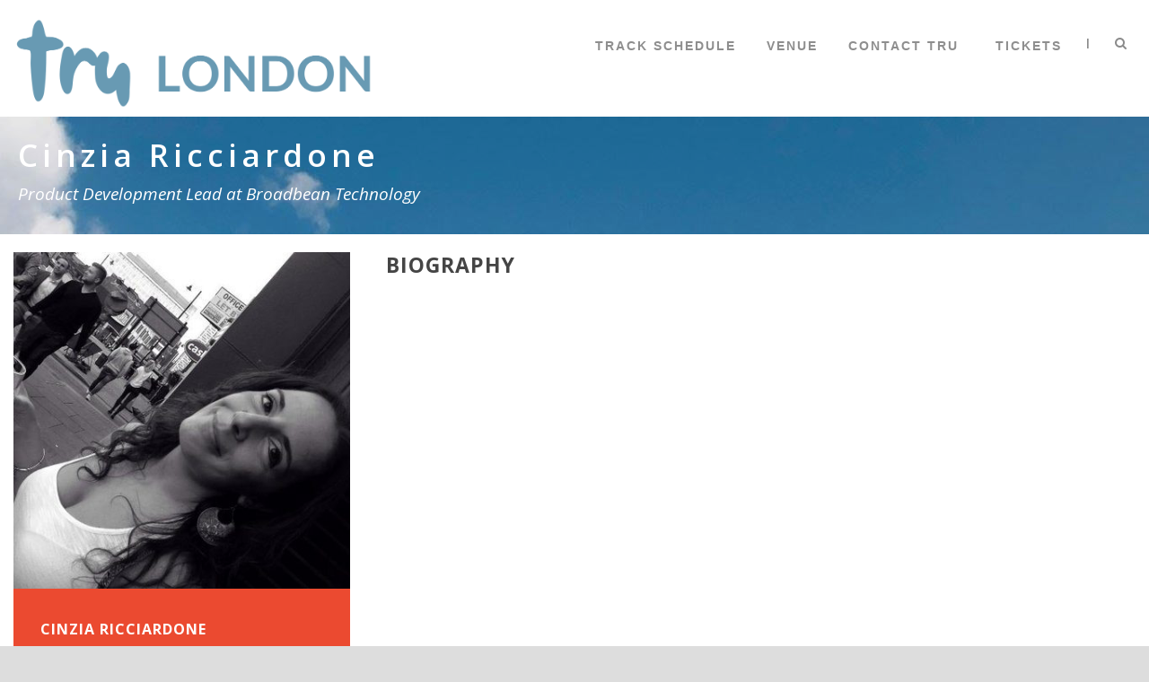

--- FILE ---
content_type: text/html; charset=UTF-8
request_url: https://trulondon.com/speaker/cinzia-ricciardone/
body_size: 8604
content:
<!DOCTYPE html>
<!--[if IE 7]><html class="ie ie7 ltie8 ltie9" lang="en-GB"><![endif]-->
<!--[if IE 8]><html class="ie ie8 ltie9" lang="en-GB"><![endif]-->
<!--[if !(IE 7) | !(IE 8)  ]><!-->
<html lang="en-GB">
<!--<![endif]-->

<head>
	<meta charset="UTF-8" />
	<meta name="viewport" content="initial-scale=1.0" />	
		
	<link rel="pingback" href="https://trulondon.com/xmlrpc.php" />
	<meta name='robots' content='index, follow, max-image-preview:large, max-snippet:-1, max-video-preview:-1' />
<!-- Speed of this site is optimised by WP Performance Score Booster plugin v2.2.1 - https://dipakgajjar.com/wp-performance-score-booster/ -->
		<style>img:is([sizes="auto" i], [sizes^="auto," i]) { contain-intrinsic-size: 3000px 1500px }</style>
		
	<!-- This site is optimized with the Yoast SEO plugin v22.4 - https://yoast.com/wordpress/plugins/seo/ -->
	<title>Cinzia Ricciardone - truLondon</title>
	<link rel="canonical" href="https://trulondon.com/speaker/cinzia-ricciardone/" />
	<meta property="og:locale" content="en_GB" />
	<meta property="og:type" content="article" />
	<meta property="og:title" content="Cinzia Ricciardone - truLondon" />
	<meta property="og:url" content="https://trulondon.com/speaker/cinzia-ricciardone/" />
	<meta property="og:site_name" content="truLondon" />
	<meta property="article:publisher" content="https://www.facebook.com/truglasgow" />
	<meta property="article:modified_time" content="2018-03-04T14:18:07+00:00" />
	<meta property="og:image" content="https://trulondon.com/wp-content/uploads/2014/12/7asXpETh_400x4001.jpg" />
	<meta property="og:image:width" content="400" />
	<meta property="og:image:height" content="400" />
	<meta property="og:image:type" content="image/jpeg" />
	<meta name="twitter:card" content="summary_large_image" />
	<meta name="twitter:site" content="@truglasgow" />
	<script type="application/ld+json" class="yoast-schema-graph">{"@context":"https://schema.org","@graph":[{"@type":"WebPage","@id":"https://trulondon.com/speaker/cinzia-ricciardone/","url":"https://trulondon.com/speaker/cinzia-ricciardone/","name":"Cinzia Ricciardone - truLondon","isPartOf":{"@id":"https://trulondon.com/#website"},"primaryImageOfPage":{"@id":"https://trulondon.com/speaker/cinzia-ricciardone/#primaryimage"},"image":{"@id":"https://trulondon.com/speaker/cinzia-ricciardone/#primaryimage"},"thumbnailUrl":"https://trulondon.com/wp-content/uploads/2014/12/7asXpETh_400x4001.jpg","datePublished":"2014-12-02T10:35:55+00:00","dateModified":"2018-03-04T14:18:07+00:00","breadcrumb":{"@id":"https://trulondon.com/speaker/cinzia-ricciardone/#breadcrumb"},"inLanguage":"en-GB","potentialAction":[{"@type":"ReadAction","target":["https://trulondon.com/speaker/cinzia-ricciardone/"]}]},{"@type":"ImageObject","inLanguage":"en-GB","@id":"https://trulondon.com/speaker/cinzia-ricciardone/#primaryimage","url":"https://trulondon.com/wp-content/uploads/2014/12/7asXpETh_400x4001.jpg","contentUrl":"https://trulondon.com/wp-content/uploads/2014/12/7asXpETh_400x4001.jpg","width":"400","height":"400"},{"@type":"BreadcrumbList","@id":"https://trulondon.com/speaker/cinzia-ricciardone/#breadcrumb","itemListElement":[{"@type":"ListItem","position":1,"name":"Home","item":"https://trulondon.com/"},{"@type":"ListItem","position":2,"name":"track leaders","item":"https://trulondon.com/speaker/"},{"@type":"ListItem","position":3,"name":"Cinzia Ricciardone"}]},{"@type":"WebSite","@id":"https://trulondon.com/#website","url":"https://trulondon.com/","name":"truLondon","description":"the recruitment unconference London","potentialAction":[{"@type":"SearchAction","target":{"@type":"EntryPoint","urlTemplate":"https://trulondon.com/?s={search_term_string}"},"query-input":"required name=search_term_string"}],"inLanguage":"en-GB"}]}</script>
	<!-- / Yoast SEO plugin. -->


<link rel='dns-prefetch' href='//fonts.googleapis.com' />
<link rel="alternate" type="application/rss+xml" title="truLondon &raquo; Feed" href="https://trulondon.com/feed/" />
<link rel="alternate" type="application/rss+xml" title="truLondon &raquo; Comments Feed" href="https://trulondon.com/comments/feed/" />
<link rel="alternate" type="application/rss+xml" title="truLondon &raquo; Cinzia Ricciardone Comments Feed" href="https://trulondon.com/speaker/cinzia-ricciardone/feed/" />
<script type="text/javascript">
/* <![CDATA[ */
window._wpemojiSettings = {"baseUrl":"https:\/\/s.w.org\/images\/core\/emoji\/15.0.3\/72x72\/","ext":".png","svgUrl":"https:\/\/s.w.org\/images\/core\/emoji\/15.0.3\/svg\/","svgExt":".svg","source":{"concatemoji":"https:\/\/trulondon.com\/wp-includes\/js\/wp-emoji-release.min.js"}};
/*! This file is auto-generated */
!function(i,n){var o,s,e;function c(e){try{var t={supportTests:e,timestamp:(new Date).valueOf()};sessionStorage.setItem(o,JSON.stringify(t))}catch(e){}}function p(e,t,n){e.clearRect(0,0,e.canvas.width,e.canvas.height),e.fillText(t,0,0);var t=new Uint32Array(e.getImageData(0,0,e.canvas.width,e.canvas.height).data),r=(e.clearRect(0,0,e.canvas.width,e.canvas.height),e.fillText(n,0,0),new Uint32Array(e.getImageData(0,0,e.canvas.width,e.canvas.height).data));return t.every(function(e,t){return e===r[t]})}function u(e,t,n){switch(t){case"flag":return n(e,"\ud83c\udff3\ufe0f\u200d\u26a7\ufe0f","\ud83c\udff3\ufe0f\u200b\u26a7\ufe0f")?!1:!n(e,"\ud83c\uddfa\ud83c\uddf3","\ud83c\uddfa\u200b\ud83c\uddf3")&&!n(e,"\ud83c\udff4\udb40\udc67\udb40\udc62\udb40\udc65\udb40\udc6e\udb40\udc67\udb40\udc7f","\ud83c\udff4\u200b\udb40\udc67\u200b\udb40\udc62\u200b\udb40\udc65\u200b\udb40\udc6e\u200b\udb40\udc67\u200b\udb40\udc7f");case"emoji":return!n(e,"\ud83d\udc26\u200d\u2b1b","\ud83d\udc26\u200b\u2b1b")}return!1}function f(e,t,n){var r="undefined"!=typeof WorkerGlobalScope&&self instanceof WorkerGlobalScope?new OffscreenCanvas(300,150):i.createElement("canvas"),a=r.getContext("2d",{willReadFrequently:!0}),o=(a.textBaseline="top",a.font="600 32px Arial",{});return e.forEach(function(e){o[e]=t(a,e,n)}),o}function t(e){var t=i.createElement("script");t.src=e,t.defer=!0,i.head.appendChild(t)}"undefined"!=typeof Promise&&(o="wpEmojiSettingsSupports",s=["flag","emoji"],n.supports={everything:!0,everythingExceptFlag:!0},e=new Promise(function(e){i.addEventListener("DOMContentLoaded",e,{once:!0})}),new Promise(function(t){var n=function(){try{var e=JSON.parse(sessionStorage.getItem(o));if("object"==typeof e&&"number"==typeof e.timestamp&&(new Date).valueOf()<e.timestamp+604800&&"object"==typeof e.supportTests)return e.supportTests}catch(e){}return null}();if(!n){if("undefined"!=typeof Worker&&"undefined"!=typeof OffscreenCanvas&&"undefined"!=typeof URL&&URL.createObjectURL&&"undefined"!=typeof Blob)try{var e="postMessage("+f.toString()+"("+[JSON.stringify(s),u.toString(),p.toString()].join(",")+"));",r=new Blob([e],{type:"text/javascript"}),a=new Worker(URL.createObjectURL(r),{name:"wpTestEmojiSupports"});return void(a.onmessage=function(e){c(n=e.data),a.terminate(),t(n)})}catch(e){}c(n=f(s,u,p))}t(n)}).then(function(e){for(var t in e)n.supports[t]=e[t],n.supports.everything=n.supports.everything&&n.supports[t],"flag"!==t&&(n.supports.everythingExceptFlag=n.supports.everythingExceptFlag&&n.supports[t]);n.supports.everythingExceptFlag=n.supports.everythingExceptFlag&&!n.supports.flag,n.DOMReady=!1,n.readyCallback=function(){n.DOMReady=!0}}).then(function(){return e}).then(function(){var e;n.supports.everything||(n.readyCallback(),(e=n.source||{}).concatemoji?t(e.concatemoji):e.wpemoji&&e.twemoji&&(t(e.twemoji),t(e.wpemoji)))}))}((window,document),window._wpemojiSettings);
/* ]]> */
</script>
<link rel='stylesheet' id='layerslider-css' href='https://trulondon.com/wp-content/plugins/LayerSlider/assets/static/layerslider/css/layerslider.css' type='text/css' media='all' />
<link rel='stylesheet' id='ls-google-fonts-css' href='https://fonts.googleapis.com/css?family=Lato:100,300,regular,700,900%7COpen+Sans:300%7CIndie+Flower:regular%7COswald:300,regular,700&#038;subset=latin%2Clatin-ext' type='text/css' media='all' />
<style id='wp-emoji-styles-inline-css' type='text/css'>

	img.wp-smiley, img.emoji {
		display: inline !important;
		border: none !important;
		box-shadow: none !important;
		height: 1em !important;
		width: 1em !important;
		margin: 0 0.07em !important;
		vertical-align: -0.1em !important;
		background: none !important;
		padding: 0 !important;
	}
</style>
<link rel='stylesheet' id='wp-block-library-css' href='https://trulondon.com/wp-includes/css/dist/block-library/style.min.css' type='text/css' media='all' />
<style id='classic-theme-styles-inline-css' type='text/css'>
/*! This file is auto-generated */
.wp-block-button__link{color:#fff;background-color:#32373c;border-radius:9999px;box-shadow:none;text-decoration:none;padding:calc(.667em + 2px) calc(1.333em + 2px);font-size:1.125em}.wp-block-file__button{background:#32373c;color:#fff;text-decoration:none}
</style>
<style id='global-styles-inline-css' type='text/css'>
body{--wp--preset--color--black: #000000;--wp--preset--color--cyan-bluish-gray: #abb8c3;--wp--preset--color--white: #ffffff;--wp--preset--color--pale-pink: #f78da7;--wp--preset--color--vivid-red: #cf2e2e;--wp--preset--color--luminous-vivid-orange: #ff6900;--wp--preset--color--luminous-vivid-amber: #fcb900;--wp--preset--color--light-green-cyan: #7bdcb5;--wp--preset--color--vivid-green-cyan: #00d084;--wp--preset--color--pale-cyan-blue: #8ed1fc;--wp--preset--color--vivid-cyan-blue: #0693e3;--wp--preset--color--vivid-purple: #9b51e0;--wp--preset--gradient--vivid-cyan-blue-to-vivid-purple: linear-gradient(135deg,rgba(6,147,227,1) 0%,rgb(155,81,224) 100%);--wp--preset--gradient--light-green-cyan-to-vivid-green-cyan: linear-gradient(135deg,rgb(122,220,180) 0%,rgb(0,208,130) 100%);--wp--preset--gradient--luminous-vivid-amber-to-luminous-vivid-orange: linear-gradient(135deg,rgba(252,185,0,1) 0%,rgba(255,105,0,1) 100%);--wp--preset--gradient--luminous-vivid-orange-to-vivid-red: linear-gradient(135deg,rgba(255,105,0,1) 0%,rgb(207,46,46) 100%);--wp--preset--gradient--very-light-gray-to-cyan-bluish-gray: linear-gradient(135deg,rgb(238,238,238) 0%,rgb(169,184,195) 100%);--wp--preset--gradient--cool-to-warm-spectrum: linear-gradient(135deg,rgb(74,234,220) 0%,rgb(151,120,209) 20%,rgb(207,42,186) 40%,rgb(238,44,130) 60%,rgb(251,105,98) 80%,rgb(254,248,76) 100%);--wp--preset--gradient--blush-light-purple: linear-gradient(135deg,rgb(255,206,236) 0%,rgb(152,150,240) 100%);--wp--preset--gradient--blush-bordeaux: linear-gradient(135deg,rgb(254,205,165) 0%,rgb(254,45,45) 50%,rgb(107,0,62) 100%);--wp--preset--gradient--luminous-dusk: linear-gradient(135deg,rgb(255,203,112) 0%,rgb(199,81,192) 50%,rgb(65,88,208) 100%);--wp--preset--gradient--pale-ocean: linear-gradient(135deg,rgb(255,245,203) 0%,rgb(182,227,212) 50%,rgb(51,167,181) 100%);--wp--preset--gradient--electric-grass: linear-gradient(135deg,rgb(202,248,128) 0%,rgb(113,206,126) 100%);--wp--preset--gradient--midnight: linear-gradient(135deg,rgb(2,3,129) 0%,rgb(40,116,252) 100%);--wp--preset--font-size--small: 13px;--wp--preset--font-size--medium: 20px;--wp--preset--font-size--large: 36px;--wp--preset--font-size--x-large: 42px;--wp--preset--spacing--20: 0.44rem;--wp--preset--spacing--30: 0.67rem;--wp--preset--spacing--40: 1rem;--wp--preset--spacing--50: 1.5rem;--wp--preset--spacing--60: 2.25rem;--wp--preset--spacing--70: 3.38rem;--wp--preset--spacing--80: 5.06rem;--wp--preset--shadow--natural: 6px 6px 9px rgba(0, 0, 0, 0.2);--wp--preset--shadow--deep: 12px 12px 50px rgba(0, 0, 0, 0.4);--wp--preset--shadow--sharp: 6px 6px 0px rgba(0, 0, 0, 0.2);--wp--preset--shadow--outlined: 6px 6px 0px -3px rgba(255, 255, 255, 1), 6px 6px rgba(0, 0, 0, 1);--wp--preset--shadow--crisp: 6px 6px 0px rgba(0, 0, 0, 1);}:where(.is-layout-flex){gap: 0.5em;}:where(.is-layout-grid){gap: 0.5em;}body .is-layout-flex{display: flex;}body .is-layout-flex{flex-wrap: wrap;align-items: center;}body .is-layout-flex > *{margin: 0;}body .is-layout-grid{display: grid;}body .is-layout-grid > *{margin: 0;}:where(.wp-block-columns.is-layout-flex){gap: 2em;}:where(.wp-block-columns.is-layout-grid){gap: 2em;}:where(.wp-block-post-template.is-layout-flex){gap: 1.25em;}:where(.wp-block-post-template.is-layout-grid){gap: 1.25em;}.has-black-color{color: var(--wp--preset--color--black) !important;}.has-cyan-bluish-gray-color{color: var(--wp--preset--color--cyan-bluish-gray) !important;}.has-white-color{color: var(--wp--preset--color--white) !important;}.has-pale-pink-color{color: var(--wp--preset--color--pale-pink) !important;}.has-vivid-red-color{color: var(--wp--preset--color--vivid-red) !important;}.has-luminous-vivid-orange-color{color: var(--wp--preset--color--luminous-vivid-orange) !important;}.has-luminous-vivid-amber-color{color: var(--wp--preset--color--luminous-vivid-amber) !important;}.has-light-green-cyan-color{color: var(--wp--preset--color--light-green-cyan) !important;}.has-vivid-green-cyan-color{color: var(--wp--preset--color--vivid-green-cyan) !important;}.has-pale-cyan-blue-color{color: var(--wp--preset--color--pale-cyan-blue) !important;}.has-vivid-cyan-blue-color{color: var(--wp--preset--color--vivid-cyan-blue) !important;}.has-vivid-purple-color{color: var(--wp--preset--color--vivid-purple) !important;}.has-black-background-color{background-color: var(--wp--preset--color--black) !important;}.has-cyan-bluish-gray-background-color{background-color: var(--wp--preset--color--cyan-bluish-gray) !important;}.has-white-background-color{background-color: var(--wp--preset--color--white) !important;}.has-pale-pink-background-color{background-color: var(--wp--preset--color--pale-pink) !important;}.has-vivid-red-background-color{background-color: var(--wp--preset--color--vivid-red) !important;}.has-luminous-vivid-orange-background-color{background-color: var(--wp--preset--color--luminous-vivid-orange) !important;}.has-luminous-vivid-amber-background-color{background-color: var(--wp--preset--color--luminous-vivid-amber) !important;}.has-light-green-cyan-background-color{background-color: var(--wp--preset--color--light-green-cyan) !important;}.has-vivid-green-cyan-background-color{background-color: var(--wp--preset--color--vivid-green-cyan) !important;}.has-pale-cyan-blue-background-color{background-color: var(--wp--preset--color--pale-cyan-blue) !important;}.has-vivid-cyan-blue-background-color{background-color: var(--wp--preset--color--vivid-cyan-blue) !important;}.has-vivid-purple-background-color{background-color: var(--wp--preset--color--vivid-purple) !important;}.has-black-border-color{border-color: var(--wp--preset--color--black) !important;}.has-cyan-bluish-gray-border-color{border-color: var(--wp--preset--color--cyan-bluish-gray) !important;}.has-white-border-color{border-color: var(--wp--preset--color--white) !important;}.has-pale-pink-border-color{border-color: var(--wp--preset--color--pale-pink) !important;}.has-vivid-red-border-color{border-color: var(--wp--preset--color--vivid-red) !important;}.has-luminous-vivid-orange-border-color{border-color: var(--wp--preset--color--luminous-vivid-orange) !important;}.has-luminous-vivid-amber-border-color{border-color: var(--wp--preset--color--luminous-vivid-amber) !important;}.has-light-green-cyan-border-color{border-color: var(--wp--preset--color--light-green-cyan) !important;}.has-vivid-green-cyan-border-color{border-color: var(--wp--preset--color--vivid-green-cyan) !important;}.has-pale-cyan-blue-border-color{border-color: var(--wp--preset--color--pale-cyan-blue) !important;}.has-vivid-cyan-blue-border-color{border-color: var(--wp--preset--color--vivid-cyan-blue) !important;}.has-vivid-purple-border-color{border-color: var(--wp--preset--color--vivid-purple) !important;}.has-vivid-cyan-blue-to-vivid-purple-gradient-background{background: var(--wp--preset--gradient--vivid-cyan-blue-to-vivid-purple) !important;}.has-light-green-cyan-to-vivid-green-cyan-gradient-background{background: var(--wp--preset--gradient--light-green-cyan-to-vivid-green-cyan) !important;}.has-luminous-vivid-amber-to-luminous-vivid-orange-gradient-background{background: var(--wp--preset--gradient--luminous-vivid-amber-to-luminous-vivid-orange) !important;}.has-luminous-vivid-orange-to-vivid-red-gradient-background{background: var(--wp--preset--gradient--luminous-vivid-orange-to-vivid-red) !important;}.has-very-light-gray-to-cyan-bluish-gray-gradient-background{background: var(--wp--preset--gradient--very-light-gray-to-cyan-bluish-gray) !important;}.has-cool-to-warm-spectrum-gradient-background{background: var(--wp--preset--gradient--cool-to-warm-spectrum) !important;}.has-blush-light-purple-gradient-background{background: var(--wp--preset--gradient--blush-light-purple) !important;}.has-blush-bordeaux-gradient-background{background: var(--wp--preset--gradient--blush-bordeaux) !important;}.has-luminous-dusk-gradient-background{background: var(--wp--preset--gradient--luminous-dusk) !important;}.has-pale-ocean-gradient-background{background: var(--wp--preset--gradient--pale-ocean) !important;}.has-electric-grass-gradient-background{background: var(--wp--preset--gradient--electric-grass) !important;}.has-midnight-gradient-background{background: var(--wp--preset--gradient--midnight) !important;}.has-small-font-size{font-size: var(--wp--preset--font-size--small) !important;}.has-medium-font-size{font-size: var(--wp--preset--font-size--medium) !important;}.has-large-font-size{font-size: var(--wp--preset--font-size--large) !important;}.has-x-large-font-size{font-size: var(--wp--preset--font-size--x-large) !important;}
.wp-block-navigation a:where(:not(.wp-element-button)){color: inherit;}
:where(.wp-block-post-template.is-layout-flex){gap: 1.25em;}:where(.wp-block-post-template.is-layout-grid){gap: 1.25em;}
:where(.wp-block-columns.is-layout-flex){gap: 2em;}:where(.wp-block-columns.is-layout-grid){gap: 2em;}
.wp-block-pullquote{font-size: 1.5em;line-height: 1.6;}
</style>
<link rel='stylesheet' id='contact-form-7-css' href='https://trulondon.com/wp-content/plugins/contact-form-7/includes/css/styles.css' type='text/css' media='all' />
<link rel='stylesheet' id='style-css' href='https://trulondon.com/wp-content/themes/thekeynote/style.css' type='text/css' media='all' />
<link rel='stylesheet' id='Open-Sans-google-font-css' href='https://fonts.googleapis.com/css?family=Open+Sans%3A300%2C300italic%2Cregular%2Citalic%2C600%2C600italic%2C700%2C700italic%2C800%2C800italic&#038;subset=greek%2Ccyrillic-ext%2Ccyrillic%2Clatin%2Clatin-ext%2Cvietnamese%2Cgreek-ext&#038;ver=981722e51907f58aa38f50dd603a8aac' type='text/css' media='all' />
<link rel='stylesheet' id='superfish-css' href='https://trulondon.com/wp-content/themes/thekeynote/plugins/superfish/css/superfish.css' type='text/css' media='all' />
<link rel='stylesheet' id='dlmenu-css' href='https://trulondon.com/wp-content/themes/thekeynote/plugins/dl-menu/component.css' type='text/css' media='all' />
<link rel='stylesheet' id='font-awesome-css' href='https://trulondon.com/wp-content/themes/thekeynote/plugins/font-awesome-new/css/font-awesome.min.css' type='text/css' media='all' />
<link rel='stylesheet' id='jquery-fancybox-css' href='https://trulondon.com/wp-content/themes/thekeynote/plugins/fancybox/jquery.fancybox.css' type='text/css' media='all' />
<link rel='stylesheet' id='thekeynote_flexslider-css' href='https://trulondon.com/wp-content/themes/thekeynote/plugins/flexslider/flexslider.css' type='text/css' media='all' />
<link rel='stylesheet' id='style-responsive-css' href='https://trulondon.com/wp-content/themes/thekeynote/stylesheet/style-responsive.css' type='text/css' media='all' />
<link rel='stylesheet' id='style-custom-css' href='https://trulondon.com/wp-content/themes/thekeynote/stylesheet/style-custom.css?1700263841&#038;ver=981722e51907f58aa38f50dd603a8aac' type='text/css' media='all' />
<link rel='stylesheet' id='tablepress-default-css' href='https://trulondon.com/wp-content/tablepress-combined.min.css' type='text/css' media='all' />
<script type="text/javascript" src="https://trulondon.com/wp-includes/js/jquery/jquery.min.js" id="jquery-core-js"></script>
<script type="text/javascript" src="https://trulondon.com/wp-includes/js/jquery/jquery-migrate.min.js" id="jquery-migrate-js"></script>
<script type="text/javascript" id="layerslider-utils-js-extra">
/* <![CDATA[ */
var LS_Meta = {"v":"6.11.2","fixGSAP":"1"};
/* ]]> */
</script>
<script type="text/javascript" src="https://trulondon.com/wp-content/plugins/LayerSlider/assets/static/layerslider/js/layerslider.utils.js" id="layerslider-utils-js"></script>
<script type="text/javascript" src="https://trulondon.com/wp-content/plugins/LayerSlider/assets/static/layerslider/js/layerslider.kreaturamedia.jquery.js" id="layerslider-js"></script>
<script type="text/javascript" src="https://trulondon.com/wp-content/plugins/LayerSlider/assets/static/layerslider/js/layerslider.transitions.js" id="layerslider-transitions-js"></script>
<meta name="generator" content="Powered by LayerSlider 6.11.2 - Multi-Purpose, Responsive, Parallax, Mobile-Friendly Slider Plugin for WordPress." />
<!-- LayerSlider updates and docs at: https://layerslider.kreaturamedia.com -->
<link rel="https://api.w.org/" href="https://trulondon.com/wp-json/" /><link rel="EditURI" type="application/rsd+xml" title="RSD" href="https://trulondon.com/xmlrpc.php?rsd" />

<link rel='shortlink' href='https://trulondon.com/?p=3202' />
<link rel="alternate" type="application/json+oembed" href="https://trulondon.com/wp-json/oembed/1.0/embed?url=https%3A%2F%2Ftrulondon.com%2Fspeaker%2Fcinzia-ricciardone%2F" />
<link rel="alternate" type="text/xml+oembed" href="https://trulondon.com/wp-json/oembed/1.0/embed?url=https%3A%2F%2Ftrulondon.com%2Fspeaker%2Fcinzia-ricciardone%2F&#038;format=xml" />
<script type="text/javascript">
(function(url){
	if(/(?:Chrome\/26\.0\.1410\.63 Safari\/537\.31|WordfenceTestMonBot)/.test(navigator.userAgent)){ return; }
	var addEvent = function(evt, handler) {
		if (window.addEventListener) {
			document.addEventListener(evt, handler, false);
		} else if (window.attachEvent) {
			document.attachEvent('on' + evt, handler);
		}
	};
	var removeEvent = function(evt, handler) {
		if (window.removeEventListener) {
			document.removeEventListener(evt, handler, false);
		} else if (window.detachEvent) {
			document.detachEvent('on' + evt, handler);
		}
	};
	var evts = 'contextmenu dblclick drag dragend dragenter dragleave dragover dragstart drop keydown keypress keyup mousedown mousemove mouseout mouseover mouseup mousewheel scroll'.split(' ');
	var logHuman = function() {
		if (window.wfLogHumanRan) { return; }
		window.wfLogHumanRan = true;
		var wfscr = document.createElement('script');
		wfscr.type = 'text/javascript';
		wfscr.async = true;
		wfscr.src = url + '&r=' + Math.random();
		(document.getElementsByTagName('head')[0]||document.getElementsByTagName('body')[0]).appendChild(wfscr);
		for (var i = 0; i < evts.length; i++) {
			removeEvent(evts[i], logHuman);
		}
	};
	for (var i = 0; i < evts.length; i++) {
		addEvent(evts[i], logHuman);
	}
})('//trulondon.com/?wordfence_lh=1&hid=02B4EF74951EE0B6AB55DE05E9A79BC1');
</script><script type="text/javascript">if ( window._agmMaps === undefined ) { _agmMaps = []; }</script><link rel="shortcut icon" href="https://trulondon.com/wp-content/uploads/2023/09/trufavicon.png" type="image/x-icon" /><script>
  (function(i,s,o,g,r,a,m){i['GoogleAnalyticsObject']=r;i[r]=i[r]||function(){
  (i[r].q=i[r].q||[]).push(arguments)},i[r].l=1*new Date();a=s.createElement(o),
  m=s.getElementsByTagName(o)[0];a.async=1;a.src=g;m.parentNode.insertBefore(a,m)
  })(window,document,'script','//www.google-analytics.com/analytics.js','ga');

  ga('create', 'UA-15300135-2', 'auto');
  ga('send', 'pageview');

</script><!-- load the script for older ie version -->
<!--[if lt IE 9]>
<script src="https://trulondon.com/wp-content/themes/thekeynote/javascript/html5.js" type="text/javascript"></script>
<script src="https://trulondon.com/wp-content/themes/thekeynote/plugins/easy-pie-chart/excanvas.js" type="text/javascript"></script>
<![endif]-->
<style type="text/css">.recentcomments a{display:inline !important;padding:0 !important;margin:0 !important;}</style></head>

<body data-rsssl=1 class="speaker-template-default single single-speaker postid-3202">
<div class="body-wrapper gdlr-boxed-style float-menu" data-home="https://trulondon.com" >
		<header class="gdlr-header-wrapper">
		<!-- top navigation -->
		
		<!-- logo -->
		<div class="gdlr-header-inner">
			<div class="gdlr-header-container container">
				<!-- logo -->
				<div class="gdlr-logo">
					<a href="https://trulondon.com" data-wpel-link="internal">
						<img src="https://trulondon.com/wp-content/uploads/2023/09/truLondonBtrans970.png" alt="" width="970" height="243" />					</a>
					<div class="gdlr-responsive-navigation dl-menuwrapper" id="gdlr-responsive-navigation" ><button class="dl-trigger">Open Menu</button><ul id="menu-trulondon18" class="dl-menu gdlr-main-mobile-menu"><li id="menu-item-9759" class="menu-item menu-item-type-post_type menu-item-object-page menu-item-9759"><a href="https://trulondon.com/track-schedule/" data-wpel-link="internal">Track Schedule</a></li>
<li id="menu-item-9394" class="menu-item menu-item-type-post_type menu-item-object-page menu-item-9394"><a href="https://trulondon.com/trulondon-venue/" data-wpel-link="internal">Venue</a></li>
<li id="menu-item-9390" class="menu-item menu-item-type-post_type menu-item-object-page menu-item-has-children menu-item-9390"><a href="https://trulondon.com/contact-tru/" data-wpel-link="internal">Contact tru</a>
<ul class="dl-submenu">
	<li id="menu-item-9389" class="menu-item menu-item-type-post_type menu-item-object-page menu-item-9389"><a href="https://trulondon.com/about-tru/" data-wpel-link="internal">About #tru</a></li>
	<li id="menu-item-9391" class="menu-item menu-item-type-post_type menu-item-object-page menu-item-9391"><a href="https://trulondon.com/faqs/" data-wpel-link="internal">FAQs</a></li>
	<li id="menu-item-9393" class="menu-item menu-item-type-post_type menu-item-object-page menu-item-9393"><a href="https://trulondon.com/tru-blog/" data-wpel-link="internal">tru Blog</a></li>
</ul>
</li>
<li id="menu-item-9714" class="menu-item menu-item-type-custom menu-item-object-custom menu-item-9714"><a href="https://www.eventbrite.co.uk/e/tru-london-tickets-713107492707" data-wpel-link="external" target="_blank" rel="external noopener noreferrer">TICKETS</a></li>
</ul></div>				</div>

				<!-- navigation -->
				<div class="gdlr-navigation-wrapper"><nav class="gdlr-navigation" id="gdlr-main-navigation" role="navigation"><ul id="menu-trulondon18-1" class="sf-menu gdlr-main-menu"><li  class="menu-item menu-item-type-post_type menu-item-object-page menu-item-9759menu-item menu-item-type-post_type menu-item-object-page menu-item-9759 gdlr-normal-menu"><a href="https://trulondon.com/track-schedule/" data-wpel-link="internal">Track Schedule</a></li>
<li  class="menu-item menu-item-type-post_type menu-item-object-page menu-item-9394menu-item menu-item-type-post_type menu-item-object-page menu-item-9394 gdlr-normal-menu"><a href="https://trulondon.com/trulondon-venue/" data-wpel-link="internal">Venue</a></li>
<li  class="menu-item menu-item-type-post_type menu-item-object-page menu-item-has-children menu-item-9390menu-item menu-item-type-post_type menu-item-object-page menu-item-has-children menu-item-9390 gdlr-normal-menu"><a href="https://trulondon.com/contact-tru/" data-wpel-link="internal">Contact tru</a>
<ul class="sub-menu">
	<li  class="menu-item menu-item-type-post_type menu-item-object-page menu-item-9389"><a href="https://trulondon.com/about-tru/" data-wpel-link="internal">About #tru</a></li>
	<li  class="menu-item menu-item-type-post_type menu-item-object-page menu-item-9391"><a href="https://trulondon.com/faqs/" data-wpel-link="internal">FAQs</a></li>
	<li  class="menu-item menu-item-type-post_type menu-item-object-page menu-item-9393"><a href="https://trulondon.com/tru-blog/" data-wpel-link="internal">tru Blog</a></li>
</ul>
</li>
<li  class="menu-item menu-item-type-custom menu-item-object-custom menu-item-9714menu-item menu-item-type-custom menu-item-object-custom menu-item-9714 gdlr-normal-menu"><a href="https://www.eventbrite.co.uk/e/tru-london-tickets-713107492707" data-wpel-link="external" target="_blank" rel="external noopener noreferrer"><i class="fa https://trulondon.com/wp-content/uploads/2014/07/tickets80x25.png"></i>TICKETS</a></li>
</ul></nav>	
<span class="gdlr-menu-search-button-sep">|</span>
<i class="fa fa-search icon-search gdlr-menu-search-button" id="gdlr-menu-search-button" ></i>
<div class="gdlr-menu-search" id="gdlr-menu-search">
	<form method="get" id="searchform" action="https://trulondon.com/">
				<div class="search-text">
			<input type="text" value="Type Keywords" name="s" autocomplete="off" data-default="Type Keywords" />
		</div>
		<input type="submit" value="" />
		<div class="clear"></div>
	</form>	
</div>		
<div class="gdlr-navigation-gimmick" id="gdlr-navigation-gimmick"></div><div class="clear"></div></div>
				<div class="clear"></div>
			</div>
		</div>
		<div class="clear"></div>
	</header>
	<div id="gdlr-header-substitute" ></div>
	
			<div class="gdlr-page-title-wrapper gdlr-parallax-wrapper gdlr-title-normal"  data-bgspeed="0.5" >
			<div class="gdlr-page-title-overlay"></div>
			<div class="gdlr-page-title-container container" >
				<h1 class="gdlr-page-title">Cinzia Ricciardone</h1>
								<span class="gdlr-page-caption">Product Development Lead at Broadbean Technology</span>
							</div>	
		</div>	
		<!-- is search -->	<div class="content-wrapper"><div class="gdlr-content">

		<div class="with-sidebar-wrapper">
		<div class="with-sidebar-container container gdlr-class-no-sidebar">
			<div class="with-sidebar-left twelve columns">
				<div class="with-sidebar-content twelve columns">
					<div class="gdlr-item gdlr-item-start-content">
						<div id="speaker-3202" class="post-3202 speaker type-speaker status-publish has-post-thumbnail hentry speaker_category-europe speaker_category-trulondon_0318">
							<div class="gdlr-speaker-info-wrapper">
								<div class="gdlr-speaker-thumbnail"><a href="https://trulondon.com/wp-content/uploads/2014/12/7asXpETh_400x4001.jpg" data-rel="fancybox" data-wpel-link="internal"><img src="https://trulondon.com/wp-content/uploads/2014/12/7asXpETh_400x4001.jpg" alt="" width="400" height="400" /></a></div>								
								<div class="gdlr-speaker-info-inner">
									<h4 class="gdlr-speaker-name">Cinzia Ricciardone</h4>
									<div class="gdlr-speaker-position">Product Development Lead at Broadbean Technology</div>
									
									<div class="gdlr-speaker-social" > <a class="gdlr-social-shortcode" href="https://twitter.com/cinz_broadbean" data-wpel-link="external" target="_blank" rel="external noopener noreferrer"><img src="https://trulondon.com/wp-content/themes/thekeynote/images/social-icon/twitter.png" alt="twitter-icon" /></a> <a class="gdlr-social-shortcode" href="https://www.linkedin.com/in/cinzialawley/" data-wpel-link="external" target="_blank" rel="external noopener noreferrer"><img src="https://trulondon.com/wp-content/themes/thekeynote/images/social-icon/linkedin.png" alt="linkedin-icon" /></a> </div>								</div>								
							</div>								
							<div class="gdlr-speaker-content-wrapper">
								<h4 class="gdlr-speaker-biography-title">Biography</h4>
								<div class="gdlr-speaker-content">
																</div>
								
															</div>			
							<div class="clear"></div>
						</div><!-- #speaker -->
						
					</div><!-- gdlr-item-start-content -->
				</div>
				
				<div class="clear"></div>
			</div>
			
			<div class="clear"></div>
		</div>				
	</div>				

</div><!-- gdlr-content -->
		<div class="clear" ></div>
	</div><!-- content wrapper -->

		
	<footer class="footer-wrapper" >
				<div class="footer-container container">
										<div class="footer-column four columns" id="footer-widget-1" >
					<div id="text-5" class="widget widget_text gdlr-item gdlr-widget"><h3 class="gdlr-widget-title">About Us</h3><div class="clear"></div>			<div class="textwidget"><p><a href="https://www.facebook.com/groups/724372381011856/" target="_blank" rel="noopener external noreferrer" data-wpel-link="external"><img class="alignnone size-full wp-image-8916" src="https://trulondon.com/wp-content/uploads/2018/03/truMunitylogo500x100.png" alt="truMunityRDNegT" width="300" height="60" /></a><br />
#truLondon and The Recruitment Unconference community is part of #truMunity.</p>
<div class="clear"></div>
<div class="gdlr-space" style="margin-top: 30px;"></div>
<p><a href="https://www.facebook.com/profile.php?id=61550866835828" target="_blank" rel="noopener external noreferrer" data-wpel-link="external"><i class="gdlr-icon fa fa-facebook-square" style="color: #fff; font-size: 24px; " ></i></a> <a href="https://twitter.com/trumunity" target="_blank" rel="noopener external noreferrer" data-wpel-link="external"><i class="gdlr-icon fa fa-twitter-square" style="color: #fff; font-size: 24px; " ></i></a> </p>
</div>
		</div>				</div>
										<div class="footer-column four columns" id="footer-widget-2" >
									</div>
										<div class="footer-column four columns" id="footer-widget-3" >
					<div id="text-10" class="widget widget_text gdlr-item gdlr-widget"><h3 class="gdlr-widget-title">Get Your Seat!</h3><div class="clear"></div>			<div class="textwidget">Book for your place before it's too late. 
<div class="clear"></div><div class="gdlr-space" style="margin-top: 27px;"></div>

<a class="gdlr-button small with-border" href="https://www.eventbrite.co.uk/e/tru-london-tickets-713107492707" target="_blank" style="color:#ffffff; background-color:#f2381a; border-color:#a1301e; " rel="noopener external noreferrer" data-wpel-link="external">Book Your Tickets!</a></div>
		</div>				</div>
									<div class="clear"></div>
		</div>
				
				<div class="copyright-wrapper">
			<div class="copyright-container container">
				<div class="copyright-left">
									</div>
				<div class="copyright-right">
					Copyright truLondon 2023				</div>
				<div class="clear"></div>
			</div>
		</div>
			</footer>
	</div> <!-- body-wrapper -->
<script type="text/javascript"></script><script type="text/javascript" src="https://trulondon.com/wp-content/plugins/contact-form-7/includes/swv/js/index.js" id="swv-js"></script>
<script type="text/javascript" id="contact-form-7-js-extra">
/* <![CDATA[ */
var wpcf7 = {"api":{"root":"https:\/\/trulondon.com\/wp-json\/","namespace":"contact-form-7\/v1"}};
/* ]]> */
</script>
<script type="text/javascript" src="https://trulondon.com/wp-content/plugins/contact-form-7/includes/js/index.js" id="contact-form-7-js"></script>
<script type="module" src="https://trulondon.com/wp-content/plugins/wp-performance-score-booster//assets/js/page-preloader.js" id="wppsb-page-preload-js"></script>
<script type="text/javascript" src="https://trulondon.com/wp-content/themes/thekeynote/plugins/superfish/js/superfish.js" id="superfish-js"></script>
<script type="text/javascript" src="https://trulondon.com/wp-includes/js/hoverIntent.min.js" id="hoverIntent-js"></script>
<script type="text/javascript" src="https://trulondon.com/wp-content/themes/thekeynote/plugins/dl-menu/modernizr.custom.js" id="modernizr-js"></script>
<script type="text/javascript" src="https://trulondon.com/wp-content/themes/thekeynote/plugins/dl-menu/jquery.dlmenu.js" id="dlmenu-js"></script>
<script type="text/javascript" src="https://trulondon.com/wp-content/themes/thekeynote/plugins/jquery.easing.js" id="jquery-easing-js"></script>
<script type="text/javascript" src="https://trulondon.com/wp-content/themes/thekeynote/plugins/fancybox/jquery.fancybox.pack.js" id="jquery-fancybox-js"></script>
<script type="text/javascript" src="https://trulondon.com/wp-content/themes/thekeynote/plugins/fancybox/helpers/jquery.fancybox-media.js" id="jquery-fancybox-media-js"></script>
<script type="text/javascript" src="https://trulondon.com/wp-content/themes/thekeynote/plugins/fancybox/helpers/jquery.fancybox-thumbs.js" id="jquery-fancybox-thumbs-js"></script>
<script type="text/javascript" src="https://trulondon.com/wp-content/themes/thekeynote/plugins/flexslider/jquery.flexslider.js" id="thekeynote_flexslider-js"></script>
<script type="text/javascript" src="https://trulondon.com/wp-content/themes/thekeynote/javascript/gdlr-script.js" id="gdlr-script-js"></script>
<script type="text/javascript" src="https://trulondon.com/wp-includes/js/comment-reply.min.js" id="comment-reply-js" async="async" data-wp-strategy="async"></script>
</body>
</html>

--- FILE ---
content_type: text/plain
request_url: https://www.google-analytics.com/j/collect?v=1&_v=j102&a=1091686274&t=pageview&_s=1&dl=https%3A%2F%2Ftrulondon.com%2Fspeaker%2Fcinzia-ricciardone%2F&ul=en-us%40posix&dt=Cinzia%20Ricciardone%20-%20truLondon&sr=1280x720&vp=1280x720&_u=IEBAAEABAAAAACAAI~&jid=2002957488&gjid=1219702781&cid=1727556904.1769822752&tid=UA-15300135-2&_gid=1727246570.1769822752&_r=1&_slc=1&z=1817976892
body_size: -450
content:
2,cG-RW5SXVFV4J